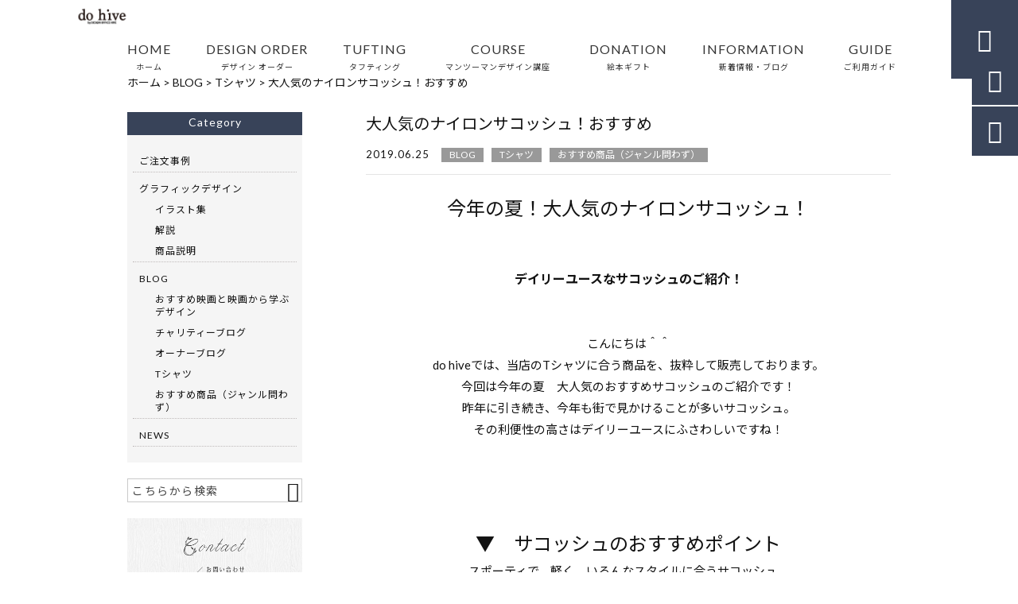

--- FILE ---
content_type: text/html; charset=UTF-8
request_url: https://desgin-office-hive.com/blog/1334/
body_size: 12048
content:
<!DOCTYPE html><html lang="ja"><head><meta charset="UTF-8" /><meta name="viewport" content="width=device-width,initial-scale=1"><meta name="format-detection" content="telephone=no"><link rel="pingback" href="https://desgin-office-hive.com/jetb/xmlrpc.php" /><link rel="shortcut icon" href="https://desgin-office-hive.com/jetb/wp-content/uploads/2019/05/favicon.png" /><title>サコッシュ おすすめ メンズ 激安 | 宮崎 | 名刺・チラシ・ロゴ作成など | デザインオフィスHIVE</title><meta name="description" content="今夏も変わらず人気のオススメのサコッシュのご紹介！" /><meta name="robots" content="max-image-preview:large" /><meta name="google-site-verification" content="5WhKmlkZxEAhVqRu-zDPPxfYBc01D6WbRpCgHgarewg" /><meta name="keywords" content="blog,tシャツ,おすすめ商品（ジャンル問わず）" /><link rel="canonical" href="https://desgin-office-hive.com/blog/1334/" /><meta property="og:locale" content="ja_JP" /><meta property="og:site_name" content="宮崎 | 名刺・チラシ・ロゴ作成など | デザインオフィスHIVE | DTPデザイン・グラフィックデザイナーのオフィシャルサイトです。名刺やポスター、ウェルカムボード、メニュー表など、様々なデザイン制作を承っております。あなただけのオリジナルデザインで、自分の個性を表現してみませんか？Tシャツやパーカーなど、オーナーがデザインしたファッションアイテムも取り扱っております。" /><meta property="og:type" content="article" /><meta property="og:title" content="サコッシュ おすすめ メンズ 激安 | 宮崎 | 名刺・チラシ・ロゴ作成など | デザインオフィスHIVE" /><meta property="og:description" content="今夏も変わらず人気のオススメのサコッシュのご紹介！" /><meta property="og:url" content="https://desgin-office-hive.com/blog/1334/" /><meta property="og:image" content="https://desgin-office-hive.com/jetb/wp-content/uploads/2019/06/image.aspx_-1.jpeg" /><meta property="og:image:secure_url" content="https://desgin-office-hive.com/jetb/wp-content/uploads/2019/06/image.aspx_-1.jpeg" /><meta property="og:image:width" content="800" /><meta property="og:image:height" content="800" /><meta property="article:published_time" content="2019-06-25T01:40:54+00:00" /><meta property="article:modified_time" content="2020-03-31T03:38:34+00:00" /><meta name="twitter:card" content="summary" /><meta name="twitter:title" content="サコッシュ おすすめ メンズ 激安 | 宮崎 | 名刺・チラシ・ロゴ作成など | デザインオフィスHIVE" /><meta name="twitter:description" content="今夏も変わらず人気のオススメのサコッシュのご紹介！" /><meta name="twitter:image" content="https://desgin-office-hive.com/jetb/wp-content/uploads/2019/06/image.aspx_-1.jpeg" /><meta name="google" content="nositelinkssearchbox" /> <script type="application/ld+json" class="aioseo-schema">{"@context":"https:\/\/schema.org","@graph":[{"@type":"WebSite","@id":"https:\/\/desgin-office-hive.com\/#website","url":"https:\/\/desgin-office-hive.com\/","name":"\u5bae\u5d0e | \u540d\u523a\u30fb\u30c1\u30e9\u30b7\u30fb\u30ed\u30b4\u4f5c\u6210\u306a\u3069 | \u30c7\u30b6\u30a4\u30f3\u30aa\u30d5\u30a3\u30b9HIVE","description":"DTP\u30c7\u30b6\u30a4\u30f3\u30fb\u30b0\u30e9\u30d5\u30a3\u30c3\u30af\u30c7\u30b6\u30a4\u30ca\u30fc\u306e\u30aa\u30d5\u30a3\u30b7\u30e3\u30eb\u30b5\u30a4\u30c8\u3067\u3059\u3002\u540d\u523a\u3084\u30dd\u30b9\u30bf\u30fc\u3001\u30a6\u30a7\u30eb\u30ab\u30e0\u30dc\u30fc\u30c9\u3001\u30e1\u30cb\u30e5\u30fc\u8868\u306a\u3069\u3001\u69d8\u3005\u306a\u30c7\u30b6\u30a4\u30f3\u5236\u4f5c\u3092\u627f\u3063\u3066\u304a\u308a\u307e\u3059\u3002\u3042\u306a\u305f\u3060\u3051\u306e\u30aa\u30ea\u30b8\u30ca\u30eb\u30c7\u30b6\u30a4\u30f3\u3067\u3001\u81ea\u5206\u306e\u500b\u6027\u3092\u8868\u73fe\u3057\u3066\u307f\u307e\u305b\u3093\u304b\uff1fT\u30b7\u30e3\u30c4\u3084\u30d1\u30fc\u30ab\u30fc\u306a\u3069\u3001\u30aa\u30fc\u30ca\u30fc\u304c\u30c7\u30b6\u30a4\u30f3\u3057\u305f\u30d5\u30a1\u30c3\u30b7\u30e7\u30f3\u30a2\u30a4\u30c6\u30e0\u3082\u53d6\u308a\u6271\u3063\u3066\u304a\u308a\u307e\u3059\u3002","inLanguage":"ja","publisher":{"@id":"https:\/\/desgin-office-hive.com\/#organization"}},{"@type":"Organization","@id":"https:\/\/desgin-office-hive.com\/#organization","name":"\u5bae\u5d0e | \u540d\u523a\u30fb\u30c1\u30e9\u30b7\u30fb\u30ed\u30b4\u4f5c\u6210\u306a\u3069 | \u30c7\u30b6\u30a4\u30f3\u30aa\u30d5\u30a3\u30b9HIVE","url":"https:\/\/desgin-office-hive.com\/"},{"@type":"BreadcrumbList","@id":"https:\/\/desgin-office-hive.com\/blog\/1334\/#breadcrumblist","itemListElement":[{"@type":"ListItem","@id":"https:\/\/desgin-office-hive.com\/#listItem","position":1,"item":{"@type":"WebPage","@id":"https:\/\/desgin-office-hive.com\/","name":"\u30db\u30fc\u30e0","description":"\u5bae\u5d0e\u5e02\u3067\u3001DTP\u30fb\u30b0\u30e9\u30d5\u30a3\u30c3\u30af\u30c7\u30b6\u30a4\u30f3\u3092\u884c\u3046\u30aa\u30fc\u30ca\u30fc\u306e\u30aa\u30d5\u30a3\u30b7\u30e3\u30eb\u30b5\u30a4\u30c8\u3067\u3059\u3002\u540d\u523a\u3001\u30dd\u30b9\u30bf\u30fc\u3001\u30a6\u30a7\u30eb\u30ab\u30e0\u30dc\u30fc\u30c9\u3001\u30e1\u30cb\u30e5\u30fc\u8868\u3001\u30aa\u30fc\u30c0\u30fc T\u30b7\u30e3\u30c4\u306a\u3069\u3001\u30c7\u30b6\u30a4\u30f3\u5236\u4f5c\u30fb\u5370\u5237\u3092\u627f\u3063\u3066\u304a\u308a\u307e\u3059\u3002\u3042\u306a\u305f\u3060\u3051\u306e\u30aa\u30ea\u30b8\u30ca\u30eb\u30c7\u30b6\u30a4\u30f3\u3092\u4f5c\u3063\u3066\u307f\u307e\u305b\u3093\u304b\uff1fT\u30b7\u30e3\u30c4\u3084\u30d1\u30fc\u30ab\u30fc\u306a\u3069\u3001\u30aa\u30fc\u30ca\u30fc\u304c\u30c7\u30b6\u30a4\u30f3\u3057\u305f\u30a2\u30a4\u30c6\u30e0\u3082\u53d6\u308a\u6271\u3063\u3066\u304a\u308a\u307e\u3059\u3002","url":"https:\/\/desgin-office-hive.com\/"},"nextItem":"https:\/\/desgin-office-hive.com\/blog\/#listItem"},{"@type":"ListItem","@id":"https:\/\/desgin-office-hive.com\/blog\/#listItem","position":2,"item":{"@type":"WebPage","@id":"https:\/\/desgin-office-hive.com\/blog\/","name":"BLOG","description":"\u4eca\u590f\u3082\u5909\u308f\u3089\u305a\u4eba\u6c17\u306e\u30aa\u30b9\u30b9\u30e1\u306e\u30b5\u30b3\u30c3\u30b7\u30e5\u306e\u3054\u7d39\u4ecb\uff01","url":"https:\/\/desgin-office-hive.com\/blog\/"},"previousItem":"https:\/\/desgin-office-hive.com\/#listItem"}]},{"@type":"Person","@id":"https:\/\/desgin-office-hive.com\/author\/dohive\/#author","url":"https:\/\/desgin-office-hive.com\/author\/dohive\/","name":"dohive","image":{"@type":"ImageObject","@id":"https:\/\/desgin-office-hive.com\/blog\/1334\/#authorImage","url":"https:\/\/secure.gravatar.com\/avatar\/60a06e903edab9323bc76d26137fd404?s=96&d=mm&r=g","width":96,"height":96,"caption":"dohive"}},{"@type":"WebPage","@id":"https:\/\/desgin-office-hive.com\/blog\/1334\/#webpage","url":"https:\/\/desgin-office-hive.com\/blog\/1334\/","name":"\u30b5\u30b3\u30c3\u30b7\u30e5 \u304a\u3059\u3059\u3081 \u30e1\u30f3\u30ba \u6fc0\u5b89 | \u5bae\u5d0e | \u540d\u523a\u30fb\u30c1\u30e9\u30b7\u30fb\u30ed\u30b4\u4f5c\u6210\u306a\u3069 | \u30c7\u30b6\u30a4\u30f3\u30aa\u30d5\u30a3\u30b9HIVE","description":"\u4eca\u590f\u3082\u5909\u308f\u3089\u305a\u4eba\u6c17\u306e\u30aa\u30b9\u30b9\u30e1\u306e\u30b5\u30b3\u30c3\u30b7\u30e5\u306e\u3054\u7d39\u4ecb\uff01","inLanguage":"ja","isPartOf":{"@id":"https:\/\/desgin-office-hive.com\/#website"},"breadcrumb":{"@id":"https:\/\/desgin-office-hive.com\/blog\/1334\/#breadcrumblist"},"author":"https:\/\/desgin-office-hive.com\/author\/dohive\/#author","creator":"https:\/\/desgin-office-hive.com\/author\/dohive\/#author","image":{"@type":"ImageObject","@id":"https:\/\/desgin-office-hive.com\/#mainImage","url":"https:\/\/desgin-office-hive.com\/jetb\/wp-content\/uploads\/2019\/06\/image.aspx_-1.jpeg","width":800,"height":800},"primaryImageOfPage":{"@id":"https:\/\/desgin-office-hive.com\/blog\/1334\/#mainImage"},"datePublished":"2019-06-25T01:40:54+00:00","dateModified":"2020-03-31T03:38:34+00:00"},{"@type":"Article","@id":"https:\/\/desgin-office-hive.com\/blog\/1334\/#article","name":"\u30b5\u30b3\u30c3\u30b7\u30e5 \u304a\u3059\u3059\u3081 \u30e1\u30f3\u30ba \u6fc0\u5b89 | \u5bae\u5d0e | \u540d\u523a\u30fb\u30c1\u30e9\u30b7\u30fb\u30ed\u30b4\u4f5c\u6210\u306a\u3069 | \u30c7\u30b6\u30a4\u30f3\u30aa\u30d5\u30a3\u30b9HIVE","description":"\u4eca\u590f\u3082\u5909\u308f\u3089\u305a\u4eba\u6c17\u306e\u30aa\u30b9\u30b9\u30e1\u306e\u30b5\u30b3\u30c3\u30b7\u30e5\u306e\u3054\u7d39\u4ecb\uff01","inLanguage":"ja","headline":"\u5927\u4eba\u6c17\u306e\u30ca\u30a4\u30ed\u30f3\u30b5\u30b3\u30c3\u30b7\u30e5\uff01\u304a\u3059\u3059\u3081","author":{"@id":"https:\/\/desgin-office-hive.com\/author\/dohive\/#author"},"publisher":{"@id":"https:\/\/desgin-office-hive.com\/#organization"},"datePublished":"2019-06-25T01:40:54+00:00","dateModified":"2020-03-31T03:38:34+00:00","articleSection":"BLOG, T\u30b7\u30e3\u30c4, \u304a\u3059\u3059\u3081\u5546\u54c1\uff08\u30b8\u30e3\u30f3\u30eb\u554f\u308f\u305a\uff09","mainEntityOfPage":{"@id":"https:\/\/desgin-office-hive.com\/blog\/1334\/#webpage"},"isPartOf":{"@id":"https:\/\/desgin-office-hive.com\/blog\/1334\/#webpage"},"image":{"@type":"ImageObject","@id":"https:\/\/desgin-office-hive.com\/#articleImage","url":"https:\/\/desgin-office-hive.com\/jetb\/wp-content\/uploads\/2019\/06\/image.aspx_-1.jpeg","width":800,"height":800}}]}</script> <link rel='dns-prefetch' href='//yubinbango.github.io' /><link rel='dns-prefetch' href='//static.addtoany.com' /><link rel='dns-prefetch' href='//fonts.googleapis.com' /><link rel='dns-prefetch' href='//s.w.org' /> <script type="text/javascript">window._wpemojiSettings = {"baseUrl":"https:\/\/s.w.org\/images\/core\/emoji\/12.0.0-1\/72x72\/","ext":".png","svgUrl":"https:\/\/s.w.org\/images\/core\/emoji\/12.0.0-1\/svg\/","svgExt":".svg","source":{"concatemoji":"https:\/\/desgin-office-hive.com\/jetb\/wp-includes\/js\/wp-emoji-release.min.js?ver=5.2.21"}};
			!function(e,a,t){var n,r,o,i=a.createElement("canvas"),p=i.getContext&&i.getContext("2d");function s(e,t){var a=String.fromCharCode;p.clearRect(0,0,i.width,i.height),p.fillText(a.apply(this,e),0,0);e=i.toDataURL();return p.clearRect(0,0,i.width,i.height),p.fillText(a.apply(this,t),0,0),e===i.toDataURL()}function c(e){var t=a.createElement("script");t.src=e,t.defer=t.type="text/javascript",a.getElementsByTagName("head")[0].appendChild(t)}for(o=Array("flag","emoji"),t.supports={everything:!0,everythingExceptFlag:!0},r=0;r<o.length;r++)t.supports[o[r]]=function(e){if(!p||!p.fillText)return!1;switch(p.textBaseline="top",p.font="600 32px Arial",e){case"flag":return s([55356,56826,55356,56819],[55356,56826,8203,55356,56819])?!1:!s([55356,57332,56128,56423,56128,56418,56128,56421,56128,56430,56128,56423,56128,56447],[55356,57332,8203,56128,56423,8203,56128,56418,8203,56128,56421,8203,56128,56430,8203,56128,56423,8203,56128,56447]);case"emoji":return!s([55357,56424,55356,57342,8205,55358,56605,8205,55357,56424,55356,57340],[55357,56424,55356,57342,8203,55358,56605,8203,55357,56424,55356,57340])}return!1}(o[r]),t.supports.everything=t.supports.everything&&t.supports[o[r]],"flag"!==o[r]&&(t.supports.everythingExceptFlag=t.supports.everythingExceptFlag&&t.supports[o[r]]);t.supports.everythingExceptFlag=t.supports.everythingExceptFlag&&!t.supports.flag,t.DOMReady=!1,t.readyCallback=function(){t.DOMReady=!0},t.supports.everything||(n=function(){t.readyCallback()},a.addEventListener?(a.addEventListener("DOMContentLoaded",n,!1),e.addEventListener("load",n,!1)):(e.attachEvent("onload",n),a.attachEvent("onreadystatechange",function(){"complete"===a.readyState&&t.readyCallback()})),(n=t.source||{}).concatemoji?c(n.concatemoji):n.wpemoji&&n.twemoji&&(c(n.twemoji),c(n.wpemoji)))}(window,document,window._wpemojiSettings);</script> <style type="text/css">img.wp-smiley,
img.emoji {
	display: inline !important;
	border: none !important;
	box-shadow: none !important;
	height: 1em !important;
	width: 1em !important;
	margin: 0 .07em !important;
	vertical-align: -0.1em !important;
	background: none !important;
	padding: 0 !important;
}</style><link rel='stylesheet' id='colorbox-theme1-css'  href='https://desgin-office-hive.com/jetb/wp-content/cache/autoptimize/css/autoptimize_single_0c1cc7ee75e36c8351f3a17a8b8bcb17.css?ver=4.6.2' type='text/css' media='screen' /><link rel='stylesheet' id='sb_instagram_styles-css'  href='https://desgin-office-hive.com/jetb/wp-content/plugins/instagram-feed/css/sbi-styles.min.css?ver=2.9.10' type='text/css' media='all' /><link rel='stylesheet' id='wp-block-library-css'  href='https://desgin-office-hive.com/jetb/wp-includes/css/dist/block-library/style.min.css?ver=5.2.21' type='text/css' media='all' /><link rel='stylesheet' id='liquid-block-speech-css'  href='https://desgin-office-hive.com/jetb/wp-content/cache/autoptimize/css/autoptimize_single_e6eb9eeeca1a04b4679336fb9b62ada0.css?ver=5.2.21' type='text/css' media='all' /><link rel='stylesheet' id='biz-cal-style-css'  href='https://desgin-office-hive.com/jetb/wp-content/cache/autoptimize/css/autoptimize_single_5a8094b02cee4103bb1c7f624c228c15.css?ver=2.2.0' type='text/css' media='all' /><link rel='stylesheet' id='contact-form-7-css'  href='https://desgin-office-hive.com/jetb/wp-content/cache/autoptimize/css/autoptimize_single_8983e25a91f5c9981fb973bdbe189d33.css?ver=5.1.7' type='text/css' media='all' /><link rel='stylesheet' id='wp-pagenavi-css'  href='https://desgin-office-hive.com/jetb/wp-content/cache/autoptimize/css/autoptimize_single_73d29ecb3ae4eb2b78712fab3a46d32d.css?ver=2.70' type='text/css' media='all' /><link rel='stylesheet' id='style-sheet-css'  href='https://desgin-office-hive.com/jetb/wp-content/cache/autoptimize/css/autoptimize_single_cd8320174420738f4f5582f02d49be16.css?ver=5.2.21' type='text/css' media='all' /><link rel='stylesheet' id='JetB_press-fonts-css'  href='https://fonts.googleapis.com/css?family=Open+Sans:400italic,700italic,400,700&#038;subset=latin,latin-ext' type='text/css' media='all' /><link rel='stylesheet' id='tablepress-default-css'  href='https://desgin-office-hive.com/jetb/wp-content/plugins/tablepress/css/default.min.css?ver=1.9.2' type='text/css' media='all' /><link rel='stylesheet' id='addtoany-css'  href='https://desgin-office-hive.com/jetb/wp-content/plugins/add-to-any/addtoany.min.css?ver=1.16' type='text/css' media='all' /> <script type='text/javascript' src='https://desgin-office-hive.com/jetb/wp-includes/js/jquery/jquery.js?ver=1.12.4-wp'></script> <script type='text/javascript' src='https://desgin-office-hive.com/jetb/wp-includes/js/jquery/jquery-migrate.min.js?ver=1.4.1'></script> <script type='text/javascript'>var jQueryColorboxSettingsArray = {"jQueryColorboxVersion":"4.6.2","colorboxInline":"false","colorboxIframe":"false","colorboxGroupId":"","colorboxTitle":"","colorboxWidth":"false","colorboxHeight":"false","colorboxMaxWidth":"false","colorboxMaxHeight":"false","colorboxSlideshow":"false","colorboxSlideshowAuto":"false","colorboxScalePhotos":"true","colorboxPreloading":"false","colorboxOverlayClose":"true","colorboxLoop":"true","colorboxEscKey":"true","colorboxArrowKey":"true","colorboxScrolling":"true","colorboxOpacity":"0.85","colorboxTransition":"elastic","colorboxSpeed":"350","colorboxSlideshowSpeed":"2500","colorboxClose":"close","colorboxNext":"next","colorboxPrevious":"previous","colorboxSlideshowStart":"start slideshow","colorboxSlideshowStop":"stop slideshow","colorboxCurrent":"{current} of {total} images","colorboxXhrError":"This content failed to load.","colorboxImgError":"This image failed to load.","colorboxImageMaxWidth":"95%","colorboxImageMaxHeight":"95%","colorboxImageHeight":"false","colorboxImageWidth":"false","colorboxLinkHeight":"false","colorboxLinkWidth":"false","colorboxInitialHeight":"100","colorboxInitialWidth":"300","autoColorboxJavaScript":"","autoHideFlash":"","autoColorbox":"true","autoColorboxGalleries":"","addZoomOverlay":"","useGoogleJQuery":"","colorboxAddClassToLinks":""};</script> <script type='text/javascript' src='https://desgin-office-hive.com/jetb/wp-content/plugins/jquery-colorbox/js/jquery.colorbox-min.js?ver=1.4.33'></script> <script type='text/javascript' src='https://desgin-office-hive.com/jetb/wp-content/plugins/jquery-colorbox/js/jquery-colorbox-wrapper-min.js?ver=4.6.2'></script> <script type='text/javascript'>window.a2a_config=window.a2a_config||{};a2a_config.callbacks=[];a2a_config.overlays=[];a2a_config.templates={};a2a_localize = {
	Share: "共有",
	Save: "ブックマーク",
	Subscribe: "購読",
	Email: "メール",
	Bookmark: "ブックマーク",
	ShowAll: "すべて表示する",
	ShowLess: "小さく表示する",
	FindServices: "サービスを探す",
	FindAnyServiceToAddTo: "追加するサービスを今すぐ探す",
	PoweredBy: "Powered by",
	ShareViaEmail: "メールでシェアする",
	SubscribeViaEmail: "メールで購読する",
	BookmarkInYourBrowser: "ブラウザにブックマーク",
	BookmarkInstructions: "このページをブックマークするには、 Ctrl+D または \u2318+D を押下。",
	AddToYourFavorites: "お気に入りに追加",
	SendFromWebOrProgram: "任意のメールアドレスまたはメールプログラムから送信",
	EmailProgram: "メールプログラム",
	More: "詳細&#8230;",
	ThanksForSharing: "共有ありがとうございます !",
	ThanksForFollowing: "フォローありがとうございます !"
};</script> <script type='text/javascript' async src='https://static.addtoany.com/menu/page.js'></script> <script type='text/javascript' async src='https://desgin-office-hive.com/jetb/wp-content/plugins/add-to-any/addtoany.min.js?ver=1.1'></script> <script type='text/javascript'>var bizcalOptions = {"holiday_title":"\u5b9a\u4f11\u65e5","sun":"on","sat":"on","holiday":"on","temp_holidays":"2013-01-02\r\n2013-01-03\r\n","temp_weekdays":"","eventday_title":"\u30a4\u30d9\u30f3\u30c8\u958b\u50ac\u65e5","eventday_url":"","eventdays":"","month_limit":"\u5236\u9650\u306a\u3057","nextmonthlimit":"12","prevmonthlimit":"12","plugindir":"https:\/\/desgin-office-hive.com\/jetb\/wp-content\/plugins\/biz-calendar\/","national_holiday":""};</script> <script type='text/javascript' src='https://desgin-office-hive.com/jetb/wp-content/cache/autoptimize/js/autoptimize_single_daa549992b449fd5ac72c5edb5ac4422.js?ver=2.2.0'></script> <link rel='https://api.w.org/' href='https://desgin-office-hive.com/wp-json/' /><link rel='prev' title='オリジナルデザインTシャツのお店　〜do hiveのこだわり〜' href='https://desgin-office-hive.com/blog/1325/' /><link rel='next' title='オーダーTシャツ！プレゼントに最適！' href='https://desgin-office-hive.com/blog/1340/' /><link rel='shortlink' href='https://desgin-office-hive.com/?p=1334' /><link rel="alternate" type="application/json+oembed" href="https://desgin-office-hive.com/wp-json/oembed/1.0/embed?url=https%3A%2F%2Fdesgin-office-hive.com%2Fblog%2F1334%2F" /><link rel="alternate" type="text/xml+oembed" href="https://desgin-office-hive.com/wp-json/oembed/1.0/embed?url=https%3A%2F%2Fdesgin-office-hive.com%2Fblog%2F1334%2F&#038;format=xml" /><link rel="stylesheet" href="https://desgin-office-hive.com/jetb/wp-content/cache/autoptimize/css/autoptimize_single_dd239efbdb77f05b0355190518090dce.css" type="text/css" /><style type="text/css">.liquid-speech-balloon-00 .liquid-speech-balloon-avatar { background-image: url("https://desgin-office-hive.com/jetb/wp-content/uploads/2020/03/73209670_2520026228112329_5210937512175861760_n.jpg"); } .liquid-speech-balloon-01 .liquid-speech-balloon-avatar { background-image: url("https://desgin-office-hive.com/jetb/wp-content/uploads/2020/03/cat.png"); }</style><style type="text/css"></style><link rel="stylesheet" href="https://code.ionicframework.com/ionicons/2.0.1/css/ionicons.min.css"><link rel="stylesheet" href="https://jetb.co.jp/ec-king/common/css/slick.css" type="text/css" /><link rel="stylesheet" href="https://jetb.co.jp/ec-king/common/css/slick-theme.css" type="text/css" /><link rel="stylesheet" href="https://jetb.co.jp/ec-king/common/css/jquery.mCustomScrollbar.css" type="text/css" /><link rel="stylesheet" href="https://jetb.co.jp/ec-king/common/css/modal.css" type="text/css" /><link rel="stylesheet" href="https://jetb.co.jp/ec-king/tpl_a/css/common.css" type="text/css" /><link rel="stylesheet" href="https://jetb.co.jp/ec-king/tpl_a/css/media.css" type="text/css" /><link rel="stylesheet" href="https://desgin-office-hive.com/jetb/wp-content/cache/autoptimize/css/autoptimize_single_6620b9481e197dbd9b75d26bbd24e3ec.css" type="text/css" /><link rel="stylesheet" href="https://desgin-office-hive.com/jetb/wp-content/cache/autoptimize/css/autoptimize_single_4957b1edbdaab02ae3242ff27d3732b8.css" type="text/css" /> <script data-ad-client="ca-pub-8474440241580637" async src="https://pagead2.googlesyndication.com/pagead/js/adsbygoogle.js"></script>  <script async src="https://www.googletagmanager.com/gtag/js?id=G-KLENG7MXV3"></script> <script>window.dataLayer = window.dataLayer || [];
  function gtag(){dataLayer.push(arguments);}
  gtag('js', new Date());

  gtag('config', 'G-KLENG7MXV3');
	gtag('config', 'UA-136120291-42');</script> </head><body class="post-template-default single single-post postid-1334 single-format-standard elementor-default elementor-kit-2108" ontouchstart=""><div id="top" class="allwrapper tpl_a gthc"><header id="upper" class="head_bg cf"><h1><a href="https://desgin-office-hive.com/"><img src="https://desgin-office-hive.com/jetb/wp-content/uploads/2019/05/rogo-2.png" alt="宮崎 | 名刺・チラシ・ロゴ作成など | デザインオフィスHIVE DTPデザイン・グラフィックデザイナーのオフィシャルサイトです。名刺やポスター、ウェルカムボード、メニュー表など、様々なデザイン制作を承っております。あなただけのオリジナルデザインで、自分の個性を表現してみませんか？Tシャツやパーカーなど、オーナーがデザインしたファッションアイテムも取り扱っております。"></a></h1><div class="menu-trigger" href="#"><div class="trigger_wrap"> <span></span> <span></span> <span></span></div><p>menu</p></div><nav class="g_nav_sp sp cf"><ul id="menu-menu1" class="g_nav_menu menu"><li><a href="https://desgin-office-hive.com/">HOME<span>ホーム</span></a></li><li><a href="https://desgin-office-hive.com/about/">DESIGN ORDER<span>デザイン オーダー</span></a></li><li><a href="https://desgin-office-hive.com/tufting/">TUFTING<span>タフティング</span></a></li><li><a href="https://desgin-office-hive.com/kouza/">COURSE<span>マンツーマンデザイン講座</span></a></li><li><a href="https://desgin-office-hive.com/ehongift/">DONATION<span>絵本ギフト</span></a></li><li><a href="https://desgin-office-hive.com/information/">INFORMATION<span>新着情報・ブログ</span></a></li><li><a href="https://desgin-office-hive.com/guide/">GUIDE<span>ご利用ガイド</span></a><ul class="sub-menu"><li><a href="https://desgin-office-hive.com/faq/">FAQ</a></li><li><a href="https://desgin-office-hive.com/guide/privacy/">プライバシーポリシー</a></li><li><a href="https://desgin-office-hive.com/guide/law/">特定商取引に基づく表記</a></li></ul></li></ul></nav><nav class="g_nav g_nav_pc pc cf"><ul id="menu-menu1-1" class="g_nav_menu menu"><li><a href="https://desgin-office-hive.com/">HOME<span>ホーム</span></a></li><li><a href="https://desgin-office-hive.com/about/">DESIGN ORDER<span>デザイン オーダー</span></a></li><li><a href="https://desgin-office-hive.com/tufting/">TUFTING<span>タフティング</span></a></li><li><a href="https://desgin-office-hive.com/kouza/">COURSE<span>マンツーマンデザイン講座</span></a></li><li><a href="https://desgin-office-hive.com/ehongift/">DONATION<span>絵本ギフト</span></a></li><li><a href="https://desgin-office-hive.com/information/">INFORMATION<span>新着情報・ブログ</span></a></li><li><a href="https://desgin-office-hive.com/guide/">GUIDE<span>ご利用ガイド</span></a><ul class="sub-menu"><li><a href="https://desgin-office-hive.com/faq/">FAQ</a></li><li><a href="https://desgin-office-hive.com/guide/privacy/">プライバシーポリシー</a></li><li><a href="https://desgin-office-hive.com/guide/law/">特定商取引に基づく表記</a></li></ul></li></ul></nav><p class="btn-search">&#xf2f5;</p><div class="header-search l-absolute"><form action="https://desgin-office-hive.com/" method="get" id="jet_searchform-header"> <input id="jet_searchBtn_header" type="submit" name="searchBtn" value="&#xf2f5;" /> <input id="jet_keywords_header" type="text" name="s" id="site_search" placeholder="" /></form></div></header><div id="blog_area"><div class="breadcrumbs"><div class="breadcrumbs_inner"> <span property="itemListElement" typeof="ListItem"><a property="item" typeof="WebPage" title="宮崎 | 名刺・チラシ・ロゴ作成など | デザインオフィスHIVEへ移動" href="https://desgin-office-hive.com" class="home"><span property="name">ホーム</span></a><meta property="position" content="1"></span> &gt; <span property="itemListElement" typeof="ListItem"><a property="item" typeof="WebPage" title="BLOGのカテゴリーアーカイブへ移動" href="https://desgin-office-hive.com/category/blog/" class="taxonomy category"><span property="name">BLOG</span></a><meta property="position" content="2"></span> &gt; <span property="itemListElement" typeof="ListItem"><a property="item" typeof="WebPage" title="Tシャツのカテゴリーアーカイブへ移動" href="https://desgin-office-hive.com/category/blog/t%e3%82%b7%e3%83%a3%e3%83%84/" class="taxonomy category"><span property="name">Tシャツ</span></a><meta property="position" content="3"></span> &gt; <span property="itemListElement" typeof="ListItem"><span property="name">大人気のナイロンサコッシュ！おすすめ</span><meta property="position" content="4"></span></div></div><div class="inner cf"><main id="blog_cont"><article class="blog_box"><header class="blog_entry"><h1>大人気のナイロンサコッシュ！おすすめ</h1> <time class="day_entry">2019.06.25</time><p class="cat_entry"><a href="https://desgin-office-hive.com/category/blog/" rel="tag">BLOG</a><a href="https://desgin-office-hive.com/category/blog/t%e3%82%b7%e3%83%a3%e3%83%84/" rel="tag">Tシャツ</a><a href="https://desgin-office-hive.com/category/blog/recommended/" rel="tag">おすすめ商品（ジャンル問わず）</a></p></header><div class="blog_text the_text"><h1 style="text-align: center;"><a href="https://dohive.thebase.in/blog/2019/06/22/104942">今年の夏！大人気のナイロンサコッシュ！</a></h1><p style="text-align: center;"> </p><p style="text-align: center;"> </p><h3 style="text-align: center;"><b>デイリーユースなサコッシュのご紹介！</b></h3><p style="text-align: center;"> </p><p style="text-align: center;"> </p><p style="text-align: center;">こんにちは＾＾</p><p style="text-align: center;">do hiveでは、当店のTシャツに合う商品を、抜粋して販売しております。</p><p style="text-align: center;">今回は今年の夏　大人気のおすすめサコッシュのご紹介です！</p><p style="text-align: center;">昨年に引き続き、今年も街で見かけることが多いサコッシュ。</p><p style="text-align: center;">その利便性の高さはデイリーユースにふさわしいですね！</p><p style="text-align: center;"> </p><p style="text-align: center;"> </p><p style="text-align: center;"> </p><p style="text-align: center;"> </p><h1 class="mag-template" style="text-align: center;">▼　サコッシュのおすすめポイント</h1><p style="text-align: center;">スポーティで、軽く、いろんなスタイルに合うサコッシュ。</p><p style="text-align: center;">最近ではミニ財布が流行っていることもあり、スマートに使えるサコッシュは人気が</p><p style="text-align: center;">衰えません！いろんな色や形もありデザイン性は抜群！</p><p style="text-align: center;">おしゃれの味方です！</p><h2 class="mag-template" style="text-align: center;"> </h2><div id="" style="text-align: center;"> </div><div style="text-align: center;"><img class="alignnone wp-image-1335 lozad colorbox-1334" data-src="https://desgin-office-hive.com/jetb/wp-content/uploads/2019/06/1.jpg" alt="サコッシュ　おすすめ　メンズ" width="400" height="400" /></div><div id="" style="text-align: center;"><a href="https://dohive.thebase.in/items/21322146" target="_blank" rel="nofollow noopener noreferrer">ご購入はこちら</a></div><div id="" style="text-align: center;"> </div><div id="" style="text-align: center;">色はこちらの三色をご用意！</div><div id="" style="text-align: center;">グレイベージュ・マゼンタ・パープルです＾＾</div><div id="" style="text-align: center;"> </div><div id="" style="text-align: center;"> </div><div id="" style="text-align: center;"> </div><div id="" style="text-align: center;">サイズはこちら！</div><div id="" style="text-align: center;"> </div><div id="" style="text-align: center;"><img class="alignnone  wp-image-1336 lozad colorbox-1334" data-src="https://desgin-office-hive.com/jetb/wp-content/uploads/2019/06/2.jpg" alt="" width="400" height="400" /></div><div id="" style="text-align: center;">大きさもあるので、いろんなものを入れることができます！</div><div style="text-align: center;"> </div><div id="" style="text-align: center;"> </div><div id="" style="text-align: center;"><a href="https://dohive.thebase.in/items/21322146" target="_blank" rel="nofollow noopener noreferrer">ご購入はこちら</a></div><div style="text-align: center;"> </div><div style="text-align: center;"> </div><div id="" style="text-align: center;"> </div><div id="" style="text-align: center;"><img class="alignnone  wp-image-1337 lozad colorbox-1334" data-src="https://desgin-office-hive.com/jetb/wp-content/uploads/2019/06/image.aspx_.jpeg" alt="" width="400" height="400" /></div><div id="" style="text-align: center;"><span style="font-size: 12px;">写真はイメージです。</span></div><div style="text-align: center;"> </div><div style="text-align: center;"> </div><div style="text-align: center;"> </div><div id="" style="text-align: center;"><div>財布やスマホを持ち歩くのにちょうどいいサイズ</div><div>ポップなカラーリングも魅力のサコッシュ</div><div>軽量で高強度なリップストップ（裂け防止）生地のサコッシュバッグ。優れた耐久性が長く続きます。</div></div><div style="text-align: center;"><span style="font-family: Noto Sans Japanese, ヒラギノ角ゴ Pro W3, Hiragino Kaku Gothic Pro, メイリオ, Meiryo, ＭＳ Ｐゴシック, MS PGothic, Osaka, sans-serif;"> </span></div><div id="" style="text-align: center;"><div>※内ポケット無し</div><div>※テープアジャスター・袋口スナップボタン付</div><div>※コーデュラRピスネーム付</div><div>※裏面へのプリントはできません。</div><div>※ショルダーひもの長さ調節可能（83～100㎝）</div></div><div id="" style="text-align: center;"><a href="https://dohive.thebase.in/items/21322146" target="_blank" rel="nofollow noopener noreferrer">ご購入はこちら</a></div><div style="text-align: center;"> </div><div style="text-align: center;"> </div><h2 class="mag-template" style="text-align: center;"> </h2><h1 class="mag-template" style="text-align: center;">▼　サコッシュは本当に万能！</h1><p style="text-align: center;"> </p><p style="text-align: center;"> </p><p style="text-align: center;"> </p><p style="text-align: center;">スマートに必要最低限のものを持ち運べるサコッシュ！</p><p style="text-align: center;">いろんなスタイルに合いますがTシャツとは相性抜群！</p><p>&nbsp;</p><p>&nbsp;</p><p>&nbsp;</p><p style="text-align: center;">ぜひご一緒に当店のオリジナルデザインTシャツもご覧ください。</p><p style="text-align: center;"><a href="https://dohive.thebase.in/" target="_blank" rel="nofollow noopener noreferrer">https://dohive.thebase.in</a></p><p style="text-align: center;">長くなりましたが読んでいただきありがとうございます！</p><p style="text-align: center;"> </p><p style="text-align: center;"> </p><div id=""><img class="alignnone wp-image-1186 aligncenter lozad colorbox-1334" data-src="https://desgin-office-hive.com/jetb/wp-content/uploads/2019/05/rogo.png" alt="オリジナルTシャツ dohive 限定 " width="253" height="83" /></div></div><div class="relation_list"></div><div class="addtoany_shortcode"><div class="a2a_kit a2a_kit_size_32 addtoany_list" data-a2a-url="https://desgin-office-hive.com/blog/1334/" data-a2a-title="大人気のナイロンサコッシュ！おすすめ"><a class="a2a_button_facebook" href="https://www.addtoany.com/add_to/facebook?linkurl=https%3A%2F%2Fdesgin-office-hive.com%2Fblog%2F1334%2F&amp;linkname=%E5%A4%A7%E4%BA%BA%E6%B0%97%E3%81%AE%E3%83%8A%E3%82%A4%E3%83%AD%E3%83%B3%E3%82%B5%E3%82%B3%E3%83%83%E3%82%B7%E3%83%A5%EF%BC%81%E3%81%8A%E3%81%99%E3%81%99%E3%82%81" title="Facebook" rel="nofollow noopener" target="_blank"></a><a class="a2a_button_twitter" href="https://www.addtoany.com/add_to/twitter?linkurl=https%3A%2F%2Fdesgin-office-hive.com%2Fblog%2F1334%2F&amp;linkname=%E5%A4%A7%E4%BA%BA%E6%B0%97%E3%81%AE%E3%83%8A%E3%82%A4%E3%83%AD%E3%83%B3%E3%82%B5%E3%82%B3%E3%83%83%E3%82%B7%E3%83%A5%EF%BC%81%E3%81%8A%E3%81%99%E3%81%99%E3%82%81" title="Twitter" rel="nofollow noopener" target="_blank"></a><a class="a2a_dd addtoany_share_save addtoany_share" href="https://www.addtoany.com/share"></a></div></div><div class="comments_area"><p class="nocomments">コメントは受け付けていません。</p></div></article></main><aside id="side_bar"><div id="secondary"><aside id="categories-2" class="widget widget_categories"><h3 class="widget-title"><span>Category</span></h3><ul><li class="cat-item cat-item-41"><a href="https://desgin-office-hive.com/category/order-example/">ご注文事例</a></li><li class="cat-item cat-item-35"><a href="https://desgin-office-hive.com/category/%e3%82%b0%e3%83%a9%e3%83%95%e3%82%a3%e3%83%83%e3%82%af%e3%83%87%e3%82%b6%e3%82%a4%e3%83%b3/">グラフィックデザイン</a><ul class='children'><li class="cat-item cat-item-46"><a href="https://desgin-office-hive.com/category/%e3%82%b0%e3%83%a9%e3%83%95%e3%82%a3%e3%83%83%e3%82%af%e3%83%87%e3%82%b6%e3%82%a4%e3%83%b3/%e3%82%a4%e3%83%a9%e3%82%b9%e3%83%88%e9%9b%86/">イラスト集</a></li><li class="cat-item cat-item-40"><a href="https://desgin-office-hive.com/category/%e3%82%b0%e3%83%a9%e3%83%95%e3%82%a3%e3%83%83%e3%82%af%e3%83%87%e3%82%b6%e3%82%a4%e3%83%b3/%e8%a7%a3%e8%aa%ac/">解説</a></li><li class="cat-item cat-item-36"><a href="https://desgin-office-hive.com/category/%e3%82%b0%e3%83%a9%e3%83%95%e3%82%a3%e3%83%83%e3%82%af%e3%83%87%e3%82%b6%e3%82%a4%e3%83%b3/%e5%95%86%e5%93%81%e8%aa%ac%e6%98%8e/">商品説明</a></li></ul></li><li class="cat-item cat-item-10"><a href="https://desgin-office-hive.com/category/blog/">BLOG</a><ul class='children'><li class="cat-item cat-item-42"><a href="https://desgin-office-hive.com/category/blog/%e3%81%8a%e3%81%99%e3%81%99%e3%82%81%e6%98%a0%e7%94%bb%e3%81%a8%e6%98%a0%e7%94%bb%e3%81%8b%e3%82%89%e5%ad%a6%e3%81%b6%e3%83%87%e3%82%b6%e3%82%a4%e3%83%b3/">おすすめ映画と映画から学ぶデザイン</a></li><li class="cat-item cat-item-39"><a href="https://desgin-office-hive.com/category/blog/%e3%83%81%e3%83%a3%e3%83%aa%e3%83%86%e3%82%a3%e3%83%bc%e3%83%96%e3%83%ad%e3%82%b0/">チャリティーブログ</a></li><li class="cat-item cat-item-1"><a href="https://desgin-office-hive.com/category/blog/owner-blog/">オーナーブログ</a></li><li class="cat-item cat-item-34"><a href="https://desgin-office-hive.com/category/blog/t%e3%82%b7%e3%83%a3%e3%83%84/">Tシャツ</a></li><li class="cat-item cat-item-32"><a href="https://desgin-office-hive.com/category/blog/recommended/">おすすめ商品（ジャンル問わず）</a></li></ul></li><li class="cat-item cat-item-11"><a href="https://desgin-office-hive.com/category/news/">NEWS</a></li></ul></aside><aside id="search-2" class="widget widget_search"><form action="https://desgin-office-hive.com/" method="get" id="searchform2"> <input id="keywords2" type="text" name="s" id="site_search" placeholder="こちらから検索" /> <input id="searchBtn2" type="submit" name="searchBtn2" value="&#xf2f5;" /></form></aside><aside id="media_image-2" class="widget widget_media_image"><a href="https://desgin-office-hive.com/contact/"><img width="864" height="368" src="https://desgin-office-hive.com/jetb/wp-content/uploads/2018/09/ban_contact.jpg" class="image wp-image-34  attachment-full size-full colorbox-1334 " alt="" style="max-width: 100%; height: auto;" /></a></aside></div></aside></div></div><section id="address_area" class="foot_color foot_bg bg_pttn"><p class="section_bg-color"></p><div class="inner"><section class="foot_cont"><h3> <a href="https://desgin-office-hive.com/"> <img class="lozad" data-src="https://desgin-office-hive.com/jetb/wp-content/uploads/2019/05/rogo-2.png" alt="宮崎 | 名刺・チラシ・ロゴ作成など | デザインオフィスHIVE DTPデザイン・グラフィックデザイナーのオフィシャルサイトです。名刺やポスター、ウェルカムボード、メニュー表など、様々なデザイン制作を承っております。あなただけのオリジナルデザインで、自分の個性を表現してみませんか？Tシャツやパーカーなど、オーナーがデザインしたファッションアイテムも取り扱っております。"> </a></h3> <address><p class="foot_add"></p> <a class="foot_tel foot_color" href="tel:070-8574-8373（営業のお電話はご遠慮いただきますようよろしくお願いいたします）"> 070-8574-8373（営業のお電話はご遠慮いただきますようよろしくお願いいたします） </a><p class="foot_eigyou"> 平日10:00~17:00／土曜10:00~13:00<br>定休日：日曜日</p> </address></section><div id="free_area"><div id="sns_time_line"><div id="sb_instagram" class="sbi sbi_col_5  sbi_width_resp sbi_fixed_height" style="padding-bottom: 6px;width: 100%;height: 346px;" data-feedid="sbi_17841411251191073#10" data-res="auto" data-cols="5" data-num="10" data-shortcode-atts="{}"  data-postid="1334" data-locatornonce="2ca960b8c0"><div id="sbi_images" style="padding: 3px;"></div><div id="sbi_load"> <span class="sbi_follow_btn"> <a href="https://www.instagram.com/design.office.hive/" target="_blank" rel="noopener nofollow"><svg class="svg-inline--fa fa-instagram fa-w-14" aria-hidden="true" data-fa-processed="" aria-label="Instagram" data-prefix="fab" data-icon="instagram" role="img" viewBox="0 0 448 512"> <path fill="currentColor" d="M224.1 141c-63.6 0-114.9 51.3-114.9 114.9s51.3 114.9 114.9 114.9S339 319.5 339 255.9 287.7 141 224.1 141zm0 189.6c-41.1 0-74.7-33.5-74.7-74.7s33.5-74.7 74.7-74.7 74.7 33.5 74.7 74.7-33.6 74.7-74.7 74.7zm146.4-194.3c0 14.9-12 26.8-26.8 26.8-14.9 0-26.8-12-26.8-26.8s12-26.8 26.8-26.8 26.8 12 26.8 26.8zm76.1 27.2c-1.7-35.9-9.9-67.7-36.2-93.9-26.2-26.2-58-34.4-93.9-36.2-37-2.1-147.9-2.1-184.9 0-35.8 1.7-67.6 9.9-93.9 36.1s-34.4 58-36.2 93.9c-2.1 37-2.1 147.9 0 184.9 1.7 35.9 9.9 67.7 36.2 93.9s58 34.4 93.9 36.2c37 2.1 147.9 2.1 184.9 0 35.9-1.7 67.7-9.9 93.9-36.2 26.2-26.2 34.4-58 36.2-93.9 2.1-37 2.1-147.8 0-184.8zM398.8 388c-7.8 19.6-22.9 34.7-42.6 42.6-29.5 11.7-99.5 9-132.1 9s-102.7 2.6-132.1-9c-19.6-7.8-34.7-22.9-42.6-42.6-11.7-29.5-9-99.5-9-132.1s-2.6-102.7 9-132.1c7.8-19.6 22.9-34.7 42.6-42.6 29.5-11.7 99.5-9 132.1-9s102.7-2.6 132.1 9c19.6 7.8 34.7 22.9 42.6 42.6 11.7 29.5 9 99.5 9 132.1s2.7 102.7-9 132.1z"></path> </svg>Instagram でフォロー</a> </span></div> <span class="sbi_resized_image_data" data-feed-id="sbi_17841411251191073#10" data-resized="[]"> </span></div></div></div></div></section><footer id="under" class="foot_bottom_bg"><div class="inner"> <a href="https://desgin-office-hive.com/guide/privacy/">プライバシーポリシー</a><span>/</span> <a href="https://desgin-office-hive.com/guide/law/">特定商取引に基づく表記</a> <small>Copyright&nbsp;(C)&nbsp;2019&nbsp;宮崎 | 名刺・チラシ・ロゴ作成など | デザインオフィスHIVE.&nbsp;All&nbsp;rights&nbsp;Reserved.</small></div></footer> <a id="scroll-to-top" class="point_color_A" href="#" title="Scroll to Top" style="display: none;">&#xf3d8;</a><div class="fix_nav pc"><div class="fix_box shop_cont1"><p class="ic_box"> <a href="https://dohive.thebase.in/" target="_blank">&#xf3f8;</a></p></div><div class="fix_box mail_cont"> <a class="nav_fix_2" href="https://desgin-office-hive.com/contact/"><p class="ic_box"> &#xf132;</p> </a></div></div><div class="fix_nav_sp sp"><div class="fix_box home_cont"><p class="ic_box"> <a href="https://desgin-office-hive.com/">&#xf144;</a></p></div><div class="fix_box shop_cont"><p class="ic_box"> <a href="https://dohive.thebase.in/" target="_blank">&#xf3f8;</a></p></div><div class="fix_box mail_cont"> <a class="nav_fix_2" href="https://desgin-office-hive.com/contact/"><p class="ic_box"> &#xf132;</p> </a></div></div><div id="modal-shop" class="modal-content" style="display: none;"><ul class="os_list"></ul><p class="btn-close"><span class="ic">&#xf128;</span><span>閉じる</span></p></div> <script type="text/javascript" src="https://jetb.co.jp/ec-king/common/js/jquery-1.10.2.min.js"></script> <script type="text/javascript" src="https://jetb.co.jp/ec-king/common/js/loopslider2.js"></script> <script type="text/javascript" src="https://jetb.co.jp/ec-king/common/js/slick.js"></script> <script type="text/javascript" src="https://jetb.co.jp/ec-king/common/js/jquery.mCustomScrollbar.min.js"></script> <script type="text/javascript" src="https://jetb.co.jp/ec-king/common/js/ofi.min.js"></script> <script type="text/javascript" src="https://jetb.co.jp/ec-king/common/js/css_browser_selector.js"></script> <script type="text/javascript" src="https://jetb.co.jp/ec-king/common/js/jet_script.js"></script> <script type="text/javascript" src="https://jetb.co.jp/ec-king/common/js/modal.js"></script>  <script type="text/javascript" src="https://jetb.co.jp/ec-king/common/js/lozad.min.js"></script> <script src="https://polyfill.io/v2/polyfill.min.js?features=IntersectionObserver"></script> <script type="text/javascript" src="https://desgin-office-hive.com/jetb/wp-content/cache/autoptimize/js/autoptimize_single_4b162c6aab200825a817508bdacc4052.js"></script>  <script type="text/javascript">var sbiajaxurl = "https://desgin-office-hive.com/jetb/wp-admin/admin-ajax.php";</script> <script type='text/javascript' src='https://yubinbango.github.io/yubinbango/yubinbango.js'></script> <script type='text/javascript'>var wpcf7 = {"apiSettings":{"root":"https:\/\/desgin-office-hive.com\/wp-json\/contact-form-7\/v1","namespace":"contact-form-7\/v1"}};</script> <script type='text/javascript' src='https://desgin-office-hive.com/jetb/wp-content/cache/autoptimize/js/autoptimize_single_1534f06aa2b1b721a45372f8238e2461.js?ver=5.1.7'></script> <script type='text/javascript' src='https://desgin-office-hive.com/jetb/wp-includes/js/wp-embed.min.js?ver=5.2.21'></script> <script type='text/javascript'>var sb_instagram_js_options = {"font_method":"svg","resized_url":"https:\/\/desgin-office-hive.com\/jetb\/wp-content\/uploads\/sb-instagram-feed-images\/","placeholder":"https:\/\/desgin-office-hive.com\/jetb\/wp-content\/plugins\/instagram-feed\/img\/placeholder.png"};</script> <script type='text/javascript' src='https://desgin-office-hive.com/jetb/wp-content/plugins/instagram-feed/js/sbi-scripts.min.js?ver=2.9.10'></script> </div></body></html>

--- FILE ---
content_type: text/html; charset=utf-8
request_url: https://www.google.com/recaptcha/api2/aframe
body_size: 268
content:
<!DOCTYPE HTML><html><head><meta http-equiv="content-type" content="text/html; charset=UTF-8"></head><body><script nonce="B96RHNSGKG2pAvuh-gvSJw">/** Anti-fraud and anti-abuse applications only. See google.com/recaptcha */ try{var clients={'sodar':'https://pagead2.googlesyndication.com/pagead/sodar?'};window.addEventListener("message",function(a){try{if(a.source===window.parent){var b=JSON.parse(a.data);var c=clients[b['id']];if(c){var d=document.createElement('img');d.src=c+b['params']+'&rc='+(localStorage.getItem("rc::a")?sessionStorage.getItem("rc::b"):"");window.document.body.appendChild(d);sessionStorage.setItem("rc::e",parseInt(sessionStorage.getItem("rc::e")||0)+1);localStorage.setItem("rc::h",'1768975006345');}}}catch(b){}});window.parent.postMessage("_grecaptcha_ready", "*");}catch(b){}</script></body></html>

--- FILE ---
content_type: text/css
request_url: https://desgin-office-hive.com/jetb/wp-content/cache/autoptimize/css/autoptimize_single_cd8320174420738f4f5582f02d49be16.css?ver=5.2.21
body_size: 2254
content:
@charset "utf-8";
/*! de-style.css v1.0.5 | MIT License | https://github.com/nicolas-cusan/destyle.css */
*{box-sizing:border-box}:before,:after{box-sizing:inherit}html{line-height:1.15;-webkit-text-size-adjust:100%;-webkit-tap-highlight-color:transparent}body{margin:0}main{display:block}p,table,blockquote,address,pre,iframe,form,figure,dl{margin:0}h1,h2,h3,h4,h5,h6{font-size:inherit;line-height:inherit;font-weight:inherit;margin:0}ul,ol{margin:0;padding:0;list-style:none}dt{font-weight:700}dd{margin-left:0}hr{box-sizing:content-box;height:0;overflow:visible;border:0;border-top:1px solid;margin:0;clear:both}pre{font-family:monospace,monospace;font-size:inherit}address{font-style:inherit}a{background-color:transparent;text-decoration:none;color:inherit}abbr[title]{border-bottom:none;text-decoration:underline;text-decoration:underline dotted}b,strong{font-weight:bolder}code,kbd,samp{font-family:monospace,monospace;font-size:inherit}small{font-size:80%}sub,sup{font-size:75%;line-height:0;position:relative;vertical-align:baseline}sub{bottom:-.25em}sup{top:-.5em}img{border-style:none;vertical-align:bottom}embed,object,iframe{border:0;vertical-align:bottom}button,input,optgroup,select,textarea{vertical-align:middle;color:inherit;font:inherit;border:0;background:0 0;line-height:normal;padding:0;margin:0;outline:0}select{-webkit-appearance:none;appearance:none;border-radius:0}button,input{overflow:visible}button,select{text-transform:none}button,[type=button],[type=reset],[type=submit]{cursor:pointer;-webkit-appearance:none;appearance:none}button[disabled],[type=button][disabled],[type=reset][disabled],[type=submit][disabled]{cursor:default}button::-moz-focus-inner,[type=button]::-moz-focus-inner,[type=reset]::-moz-focus-inner,[type=submit]::-moz-focus-inner{border-style:none;padding:0}button:-moz-focusring,[type=button]:-moz-focusring,[type=reset]:-moz-focusring,[type=submit]:-moz-focusring{outline:1px dotted ButtonText}fieldset{margin:0;padding:0;border:0;min-width:0}legend{color:inherit;display:table;max-width:100%;padding:0;white-space:normal}progress{vertical-align:baseline}textarea{overflow:auto}[type=checkbox],[type=radio]{box-sizing:border-box;padding:0}[type=number]::-webkit-inner-spin-button,[type=number]::-webkit-outer-spin-button{height:auto}[type=search]{-webkit-appearance:textfield;outline-offset:-2px}[type=search]::-webkit-search-decoration{-webkit-appearance:none}::-webkit-file-upload-button{-webkit-appearance:button;font:inherit}::-webkit-input-placeholder{font:inherit}:-ms-input-placeholder{font:inherit}::-ms-input-placeholder{font:inherit}::placeholder{font:inherit}label[for]{cursor:pointer}details{display:block}summary{display:list-item}table{border-collapse:collapse;border-spacing:0}caption{text-align:left}td,th{vertical-align:top}th{text-align:left;font-weight:700}template{display:none}[hidden]{display:none}#tinymce{background:#fff;min-width:100%;color:#000}.alignleft{display:inline;float:left;margin:10px 10px 10px 0}.alignright{display:inline;float:right;margin:10px 0 10px 10px}.aligncenter{display:block;margin-right:auto;margin-left:auto}hr{background-color:#dbd5dc;border:0;height:1px;margin-bottom:1.5em}blockquote{position:relative;margin:0 1em 1.5em;padding:1em;border:3px solid #d7d7d7;background-color:#e0e0e0;z-index:1}blockquote p{position:relative;z-index:3}blockquote:before{content:"“";font-size:1000%;line-height:.8em;font-family:"Roboto Slab",Garamond,"Times New Roman",serif;color:#f0f0f0;position:absolute;left:0;top:0;z-index:2}blockquote:after{content:"”";font-size:1000%;line-height:0;font-family:"Roboto Slab",Garamond,"Times New Roman",serif;color:#f0f0f0;position:absolute;right:0;bottom:0;z-index:2}address{font-style:normal}*:focus{outline:none}body{min-width:1000px;-webkit-transition:.6s;transition:.6s;line-height:1;word-wrap:break-word;text-align:left;vertical-align:bottom;-webkit-text-size-adjust:100%}body:not(.custom-background-image):before,body:not(.custom-background-image):after{display:none}h1{font-size:24px;font-weight:400}h2{font-size:20px;font-weight:400}h3{font-size:16px;font-weight:400}h4{font-size:12px;font-weight:400}h5{font-size:10px;font-weight:400}h6{font-size:8px;font-weight:400}p{font-size:15px}a{text-decoration:none;-webkit-transition:.3s;transition:.3s}a:hover{opacity:.8}img{max-width:100%;height:auto;-ms-interpolation-mode:bicubic}img.size-full{width:100%;height:auto}.lozad{visibility:hidden}.lozad[data-loaded=true]{visibility:visible;animation:lozad .8s cubic-bezier(.4,0,.2,1)}.cf{*zoom:1;}.cf:before,.cf:after{content:"";display:table}.cf:after{clear:both}.allwrapper{overflow:hidden;width:100%;height:auto !important;height:100%;min-height:100%;position:relative}.inner{width:960px;margin:0 auto;zoom:1}.inner:before,.inner:after{content:"";display:table}.inner:after{clear:both}.L_box{float:left}.R_box{float:right}.onf_,.onf_0{display:none !important}.onf_1{display:block}.sp{display:none}.flexbox{display:flex}table{border-collapse:collapse;margin:0 0 1.5em;width:100%;font-size:14px}thead th{border-bottom:.1rem solid #bbb;padding-bottom:.5em}th,td{border:1px solid #bbb;padding:.5em;text-align:left;vertical-align:middle}.imgwrap img{width:100%;height:100%;object-fit:cover;font-family:'object-fit: cover;'}@media screen and (-ms-high-contrast:active),(-ms-high-contrast:none){.imgwrap{overflow:hidden}}figure{max-width:100%;overflow:hidden}.gallery{display:flex;flex-wrap:wrap;width:100%;margin-bottom:20px !important;overflow:hidden}.gallery br{display:none}.gallery-item{margin-bottom:0 !important}.gallery-icon{text-align:center}.gallery-icon img{width:100%;height:auto;margin-bottom:10px !important}.gallery-caption{color:#222;font-size:12px;margin:0 0 10px;text-align:center}.gallery-columns-1 .gallery-item{width:100%;margin-right:0}.gallery-columns-2 .gallery-item{width:48%;margin:0 1%}.gallery-columns-3 .gallery-item{width:31.33333%;margin:0 1%}.gallery-columns-4 .gallery-item{width:23%;margin:0 1%}.gallery-columns-5 .gallery-item{width:18%;margin:0 1%}@media only screen and (max-width:1000px){body{width:100%;min-width:100%}.inner{width:100%;padding:0}.L_box,.R_box{width:100% !important}.fix_btn{display:none}.sns_box{position:static;width:100%;height:auto;padding:10px;text-align:center;background:url(//desgin-office-hive.com/jetb/wp-content/themes/jet-cms14-a/img/ic_bg.png)}.sns_box a{display:inline-block;margin:0 10px}.sp{display:block}.pc{display:none !important}blockquote{margin:0 0 1em}}@media screen and (max-width:640px){.gallery-columns-3 .gallery-item,.gallery-columns-4 .gallery-item{width:48%;margin:0 1%}.gallery-columns-5 .gallery-item{width:31.33333%;margin:0 1%}}@keyframes lozad{0%{opacity:0}32%{opacity:0}}

--- FILE ---
content_type: text/css
request_url: https://desgin-office-hive.com/jetb/wp-content/cache/autoptimize/css/autoptimize_single_6620b9481e197dbd9b75d26bbd24e3ec.css
body_size: 1928
content:
@charset "utf-8";body{color:#121212;background-color:#fff;background-image:url()}a{color:#121212}.pc_A{color:#384359}.pc_bg_A{background-color:#384359}.pc_border_A{border-color:#384359}.pc_B{color:#fff}.pc_bg_B{background-color:#fff}.pc_border_B{border-color:#fff}.pc_C{color:#384359}.pc_bg_C{background-color:#384359}.pc_border_C{border-color:#384359}.pc_D{color:#999}.pc_bg_D{background-color:#999}.pc_border_D{border-color:#999}.faq-q .ques-line,.form-submit input[type=submit],#secondary .widget-title,.p-c1_bg,.g_nav .g_nav_menu li a span:after,.btn-search,.pwd_btn{background:#384359}.scrollable-table::-webkit-scrollbar-thumb{background:#384359}.faq-catname span,.slick_area h2,.section_title span,.p-c1_border,.wp-pagenavi a,.wp-pagenavi span{border-color:#384359}.wp-pagenavi a:hover,.wp-pagenavi span.current{border-color:#384359;background:#384359}.form-submit input[type=submit],.rank_area li .no span,#secondary .widget-title,.wp-pagenavi a:hover,.wp-pagenavi span.current,.news_area .cat_box,.blog_list .entry_box .cat_box,.cat_entry a,#secondary #side_rank li .no span,.btn-search,.pwd_btn{color:#fff}.post_area .btn-wrap:after,.blog_text .more:after,.more:after,.slick-prev:after,.slick-next:after,.foot_tel:before,.foot_fax:before,#scroll-to-top{color:#384359}.rank_area li .no,#secondary #side_rank li .no,.news_area .cat_box,.blog_list .entry_box .cat_box,.cat_entry a{background-color:#999}#secondary #side_rank li .img_box .sold{background-color:rgba(255,255,255,.7);color:#9a2828}.deco_A,.deco_B,.deco_C,.deco_D{border-color:#384359}.deco_A{background:rgba(221,221,221,.4)}.hoving{background:rgba(255,255,255,.96);border-color:#ddd}.hoving>a:first-child{background:#384359;color:#fff}.hoving>a:nth-child(2){background:#384359;color:#fff}.fix_nav .shop_cont,.fix_nav .shop_cont1,.fix_nav .shop_cont .os_list,.fix_nav_sp .shop_cont,.os_list{background:#384359}.fix_nav .shop_cont .ic_box,.fix_nav .shop_cont .ic_box a,.fix_nav .shop_cont1 .ic_box,.fix_nav .shop_cont1 .ic_box a,.fix_nav_sp .shop_cont .ic_box{color:#fff}.fix_nav .mail_cont,.fix_nav_sp .mail_cont{background:#384359}.fix_nav .mail_cont .ic_box,.fix_nav_sp .mail_cont .ic_box{color:#fff}.fix_nav_sp .home_cont{background:#384359}.fix_nav_sp .home_cont .ic_box{color:#fff}.relation_wrap{border-color:#e8e8e8}.relation_header{border-color:#e8e8e8}.relate_item_conts h2,.relate_item_conts .description{border-color:#e8e8e8}.relation_box .img_box .sold{background-color:rgba(255,255,255,.7);color:#9a2828}.custom_info .sale_price_box .num{color:#9a2828}.custom_info .sale_price_box h2{color:#9a2828}.custom_info .common_price_box.strikethrough:after{background-color:#121212}@media only screen and (max-width:1000px){.custom_info .sale_price_box h2{background-color:#9a2828;color:#fff}.custom_info .common_price_box:not(.strikethrough) h2{background-color:#ddd;color:#fff}}.btn_add1{background-color:#11beae;color:#fff}.btn_add2{background-color:;color:}.btn_add3{background-color:;color:}.btn_add4{background-color:;color:}.btn_add5{background-color:;color:}.btn_add6{background-color:;color:}.btn_add7{background-color:;color:}.btn_add8{background-color:;color:}.btn_add9{background-color:;color:}.btn_add10{background-color:;color:}.modal-content .btn_wrap{background-color:rgba(51,51,51,.9)}.custom_info .buy{background-color:#384359;color:#fff}.btn_sold{background-color:#384359 !important;color:#fff !important}.relation_area .img_box .sold{background-color:rgba(255,255,255,.7);color:#9a2828}.B_archive .price2 .num{color:#9a2828}.B_archive .common_price_box.strikethrough .price1:after{background-color:#121212}.B_archive .thumb_box .img_box .sold{background-color:rgba(255,255,255,.7);color:#9a2828}.relation_area .price2 .num{color:#9a2828}.relation_area .common_price_box.strikethrough .price1:after{background-color:#121212}.foot_color,#under{color:#121212}.foot_bg .section_bg-color{background-color:rgba(255,255,255,.3)}.foot_bg:after{background-image:url()}.foot_border_color{border-color:#121212}.foot_bottom_bg{background-color:#384359}.foot_bottom_bg .inner>*{color:#fff}.ba_txt_color{color:#121212}.ba_bg_color{background-color:#fff}.ba_border_color{border-color:#384359}.catch_copy_bg{background-color:#384359}.catch_copy_txt{color:#fff}.feature_foot_area:after{background-image:url()}.feature_foot_area .section_bg-color{background-color:#f6f6f6}.mCSB_scrollTools .mCSB_dragger .mCSB_dragger_bar{background-color:#121212}#biz-c #biz_calendar{background-color:#fff}#biz-c #biz_calendar .bizcal tbody tr:nth-child(n+3) td{border-color:#fff}#biz-c #biz_calendar .bizcal tbody:before{background:#121212}#biz-c h2.widgettitle,#biz-c #biz_calendar .boxholiday,#biz-c #biz_calendar .bizcal .holiday{background:}#biz-c h2.widgettitle{color:#fff}#biz_calendar p{color:#121212}#biz-c #biz_calendar .boxeventday,#biz-c #biz_calendar .bizcal .eventday{background:}.star_color{color:#f8c201}.voice_itembox .conts.more.open .btn_voice-acc:before{color:#b9a761}.faq-q .ques{color:#384359}.faq-a .ans{color:#9a2828}.faq-q:after{background-color:#384359;color:#fff}.faq-q,.faq-a{border-color:#ddd}.feature_items_area .list li:after{background-image:url()}.feature_items_area .list li .section_bg-color{background-color:#f6f6f6}.feature_items_area .common_price_box h4{background-color:#999;color:#fff}.feature_items_area .sale_price_box h4{background-color:#9a2828;color:#fff}.feature_items_area .sale_price_box .num{color:#9a2828}.feature_items_area .list.min_lo>li:not(:first-child) .btn_box{border:1px solid #ddd;background-color:rgba(255,255,255,.9)}.feature_items_area .feature_btn1{background-color:#384359;color:#fff}.feature_items_area .feature_btn2{background-color:#384359;color:#fff}.feature_items_area .common_price_box.strikethrough:after{background-color:#121212}.feature_items_area .img_box .sold{background-color:rgba(255,255,255,.7);color:#9a2828}.feature_articles_area:after{background-image:url()}.feature_articles_area h2 .area_title{color:#384359}.feature_articles_area .section_bg-color{background-color:#f6f6f6}.feature_articles_area h2 .area_sub{color:#121212}.feature_articles_area h3{border-color:#ddd}.feature_articles_area .textbox h4{border-color:#999}.feature_articles_area .imgbox{background-color:#fff}.feature_articles_area .slick-arrow{background-color:#999}.feature_articles_area .slick-arrow:before{color:#fff}.feature_relate_area:after{background-image:url()}.feature_relate_area h2 .area_title{color:#384359}.feature_relate_area h2 .area_sub{color:#121212}.feature_relate_area .section_bg-color{background-color:#fff}.feature_relate_area .hoverbox{border-color:#ddd;background-color:rgba(255,255,255,.9)}.feature_relate_area .relate_btn1{background-color:#384359;color:#fff}.feature_relate_area .relate_btn2{background-color:#384359;color:#fff}.feature_relate_area .price2 .num{color:#9a2828}.feature_relate_area .common_price_box.strikethrough .price1:after{background-color:#121212}.no_items_border{background-color:#ddd}.feature_relate_area .imgbox .sold{background-color:rgba(255,255,255,.7);color:#9a2828}.feature_voice_area:after{background-image:url()}.feature_voice_area h2 .area_title{color:#384359}.feature_voice_area h2 .area_sub{color:#121212}.feature_voice_area .section_bg-color{background-color:#f6f6f6}.feature_faq_area:after{background-image:url()}.feature_faq_area h2 .area_title{color:#384359}.feature_faq_area h2 .area_sub{color:#121212}.feature_faq_area .section_bg-color{background-color:#fff}.feature_bnr_area:after{background-image:url()}.feature_bnr_area .section_bg-color{background-color:#f6f6f6}.feature_other_area:after{background-image:url()}.feature_other_area .section_bg-color{background-color:#f6f6f6}#bridge-tax_area .feature_pager a:hover,#bridge-tax_area .feature_pager .current{background-color:#999;color:#fff}.header-search,.head_bg,.g_nav_sp,.g_nav .g_nav_menu li .sub-menu{background-color:rgba(255,255,255,.9);background-image:url()}.g_nav a,.g_nav .g_nav_menu li .sub-menu li a,.g_nav_sp a,.g_nav_sp .g_nav_menu li .sub-menu li a,.g_nav_sp .g_nav_menu .has-child>.btn-icon:before,.g_nav_sp .g_nav_menu .has-grand>.btn-icon:before{color:#333}.g_nav a:hover,.g_nav .g_nav_menu>li:hover a,.g_nav .g_nav_menu>li>.sub-menu>li:hover>a,.g_nav .g_nav_menu>li>.sub-menu>li>.sub-menu>li:hover>a{color:#333}.g_nav .g_nav_menu>li:hover,.g_nav .g_nav_menu>li>.sub-menu>li:hover>a,.g_nav .g_nav_menu>li>.sub-menu>li>.sub-menu>li:hover>a,.g_nav .g_nav_menu>li.current{background-color:#efefef}.g_nav .g_nav_menu>li.current a{color:#333}#jet_keywords_header{color:#121212}@media only screen and (max-width:1000px){.breadcrumbs{background-color:#121212;color:#fff}.breadcrumbs *{color:#fff}}.tmp_bg1>.section_bg-color{background-color:}.tmp_bg1:after{background-image:url()}.tmp_txt1{color:#121212}.tmp_bg1-2 .section_bg-color{background-color:}.tmp_bg1-2:after{background-image:url()}.tmp_bg2 .section_bg-color{background-color:}.tmp_bg2:after{background-image:url()}.tmp_txt2{color:}.tmp_border2{border-color:}.para_area .mask{background-color:rgba(255,170,0,.7)}.tmp_txt3{color:#121212}.ba_txt_color{color:}.ba_bg_color{background-color:}.ba_border_color{border-color:}.catch_copy_bg{background-color:}.catch_copy_txt{color:}.in_btn_concept{background-color:#ffa100;color:#fff}.slick_area .price2 .num{color:#9a2828}.slick_area .common_price_box.strikethrough .price1:after{background-color:#121212}.slick_area .img_box .sold{background-color:rgba(255,255,255,.7);color:#9a2828}